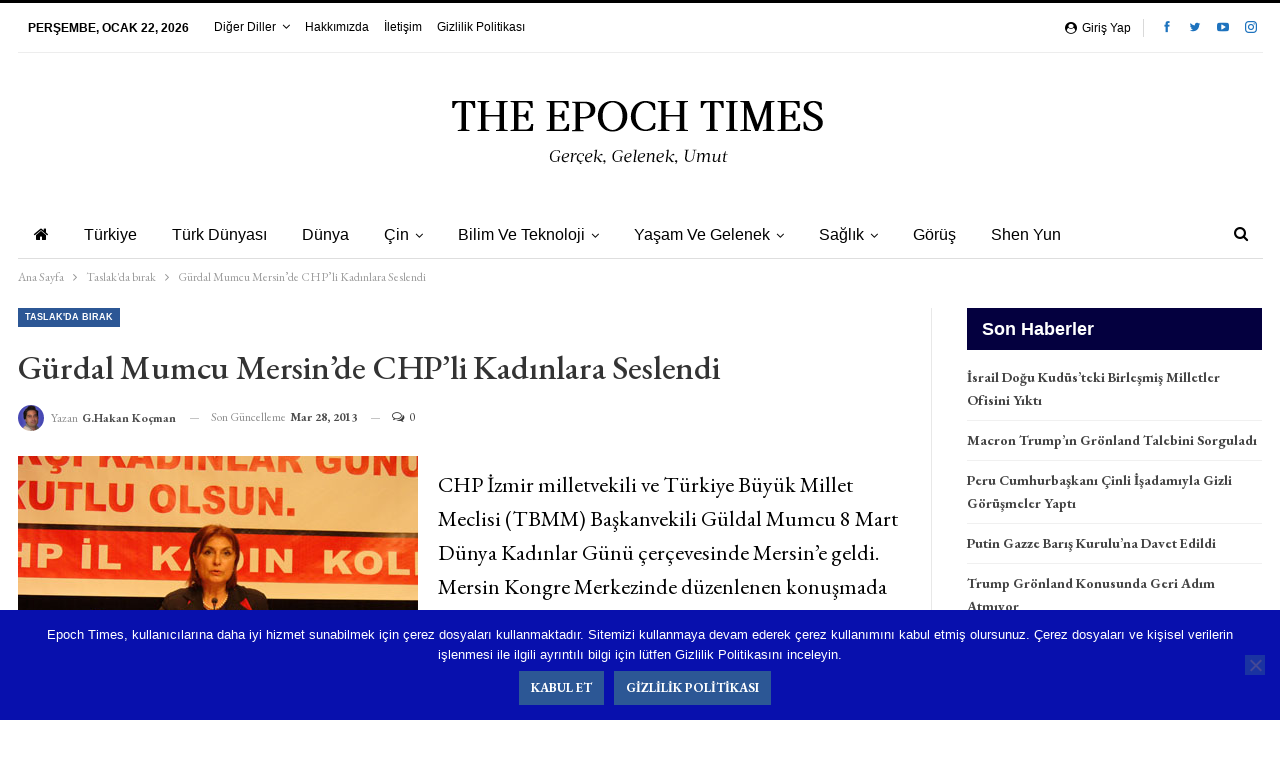

--- FILE ---
content_type: text/html; charset=UTF-8
request_url: https://epochtimestr.com/index.php/gurdal-mumcu-mersinde-chpli-kadinlara-seslendi
body_size: 18991
content:
	<!DOCTYPE html>
		<!--[if IE 8]>
	<html class="ie ie8" lang="tr"> <![endif]-->
	<!--[if IE 9]>
	<html class="ie ie9" lang="tr"> <![endif]-->
	<!--[if gt IE 9]><!-->
<html lang="tr"> <!--<![endif]-->
	<head>
				<meta charset="UTF-8">
		<meta http-equiv="X-UA-Compatible" content="IE=edge">
		<meta name="viewport" content="width=device-width, initial-scale=1.0">
		<link rel="pingback" href="https://epochtimestr.com/xmlrpc.php"/>

		<meta name='robots' content='index, follow, max-image-preview:large, max-snippet:-1, max-video-preview:-1' />

	<!-- This site is optimized with the Yoast SEO plugin v23.0 - https://yoast.com/wordpress/plugins/seo/ -->
	<title>Gürdal Mumcu Mersin&#039;de CHP&#039;li Kadınlara Seslendi  - The Epoch Times TR</title>
	<link rel="canonical" href="https://epochtimestr.com/index.php/gurdal-mumcu-mersinde-chpli-kadinlara-seslendi" />
	<meta property="og:locale" content="tr_TR" />
	<meta property="og:type" content="article" />
	<meta property="og:title" content="Gürdal Mumcu Mersin&#039;de CHP&#039;li Kadınlara Seslendi  - The Epoch Times TR" />
	<meta property="og:description" content="CHP İzmir milletvekili ve Türkiye Büyük Millet Meclisi (TBMM) Başkanvekili Güldal Mumcu 8 Mart Dünya Kadınlar Günü çerçevesinde Mersin&#8217;e geldi. Mersin Kongre Merkezinde düzenlenen konuşmada önce Mersin CHP Kadın Kolları başkanı Ülker Bulut ardından Mersin CHP il başkanı Yılmaz Şanlı konuştu. Ardından Gürdal Mumcu sahneye gelerek CHP&#8217;li kadınlara seslendi. Konuşmasında kadınlara karşı uygulanan şiddet ve [&hellip;]" />
	<meta property="og:url" content="https://epochtimestr.com/index.php/gurdal-mumcu-mersinde-chpli-kadinlara-seslendi" />
	<meta property="og:site_name" content="The Epoch Times TR" />
	<meta property="article:publisher" content="https://www.facebook.com/theepochtimestr" />
	<meta property="article:published_time" content="2011-03-08T19:20:37+00:00" />
	<meta property="article:modified_time" content="2013-03-28T16:32:07+00:00" />
	<meta property="og:image" content="http://www.epochtimestr.com/wp-content/uploads/2011y/Gürdal-Mumcu.jpg" />
	<meta name="author" content="G.Hakan Koçman" />
	<meta name="twitter:card" content="summary_large_image" />
	<meta name="twitter:creator" content="@TheEpochTimesTR" />
	<meta name="twitter:site" content="@TheEpochTimesTR" />
	<meta name="twitter:label1" content="Yazan:" />
	<meta name="twitter:data1" content="G.Hakan Koçman" />
	<meta name="twitter:label2" content="Tahmini okuma süresi" />
	<meta name="twitter:data2" content="1 dakika" />
	<script type="application/ld+json" class="yoast-schema-graph">{"@context":"https://schema.org","@graph":[{"@type":"Article","@id":"https://epochtimestr.com/index.php/gurdal-mumcu-mersinde-chpli-kadinlara-seslendi#article","isPartOf":{"@id":"https://epochtimestr.com/index.php/gurdal-mumcu-mersinde-chpli-kadinlara-seslendi"},"author":{"name":"G.Hakan Koçman","@id":"https://epochtimestr.com/#/schema/person/b5509977c9a6cd729a3e74d9743d035b"},"headline":"Gürdal Mumcu Mersin&#8217;de CHP&#8217;li Kadınlara Seslendi","datePublished":"2011-03-08T19:20:37+00:00","dateModified":"2013-03-28T16:32:07+00:00","mainEntityOfPage":{"@id":"https://epochtimestr.com/index.php/gurdal-mumcu-mersinde-chpli-kadinlara-seslendi"},"wordCount":176,"commentCount":0,"publisher":{"@id":"https://epochtimestr.com/#organization"},"keywords":["Dünya kadınlar günü","Gürdal Mumcu","kadın","kadın hakları","Kadın ve Şiddet"],"articleSection":["Taslak'da bırak"],"inLanguage":"tr","potentialAction":[{"@type":"CommentAction","name":"Comment","target":["https://epochtimestr.com/index.php/gurdal-mumcu-mersinde-chpli-kadinlara-seslendi#respond"]}]},{"@type":"WebPage","@id":"https://epochtimestr.com/index.php/gurdal-mumcu-mersinde-chpli-kadinlara-seslendi","url":"https://epochtimestr.com/index.php/gurdal-mumcu-mersinde-chpli-kadinlara-seslendi","name":"Gürdal Mumcu Mersin'de CHP'li Kadınlara Seslendi - The Epoch Times TR","isPartOf":{"@id":"https://epochtimestr.com/#website"},"datePublished":"2011-03-08T19:20:37+00:00","dateModified":"2013-03-28T16:32:07+00:00","inLanguage":"tr","potentialAction":[{"@type":"ReadAction","target":["https://epochtimestr.com/index.php/gurdal-mumcu-mersinde-chpli-kadinlara-seslendi"]}]},{"@type":"WebSite","@id":"https://epochtimestr.com/#website","url":"https://epochtimestr.com/","name":"The Epoch Times TR","description":"Değişen Dünyamıza Taze Bir Bakış","publisher":{"@id":"https://epochtimestr.com/#organization"},"potentialAction":[{"@type":"SearchAction","target":{"@type":"EntryPoint","urlTemplate":"https://epochtimestr.com/?s={search_term_string}"},"query-input":"required name=search_term_string"}],"inLanguage":"tr"},{"@type":"Organization","@id":"https://epochtimestr.com/#organization","name":"The EpochTimes Türkiye","url":"https://epochtimestr.com/","logo":{"@type":"ImageObject","inLanguage":"tr","@id":"https://epochtimestr.com/#/schema/logo/image/","url":"https://epochtimestr.com/wp-content/uploads/2011y/ET-Logo-YG.jpg","contentUrl":"https://epochtimestr.com/wp-content/uploads/2011y/ET-Logo-YG.jpg","width":346,"height":29,"caption":"The EpochTimes Türkiye"},"image":{"@id":"https://epochtimestr.com/#/schema/logo/image/"},"sameAs":["https://www.facebook.com/theepochtimestr","https://x.com/TheEpochTimesTR","https://www.instagram.com/epochtimestr"]},{"@type":"Person","@id":"https://epochtimestr.com/#/schema/person/b5509977c9a6cd729a3e74d9743d035b","name":"G.Hakan Koçman","image":{"@type":"ImageObject","inLanguage":"tr","@id":"https://epochtimestr.com/#/schema/person/image/","url":"https://secure.gravatar.com/avatar/e4eafee1ab5d1f4015c3930376b22ca8?s=96&d=mm&r=g","contentUrl":"https://secure.gravatar.com/avatar/e4eafee1ab5d1f4015c3930376b22ca8?s=96&d=mm&r=g","caption":"G.Hakan Koçman"},"url":"https://epochtimestr.com/index.php/author/hakan"}]}</script>
	<!-- / Yoast SEO plugin. -->


<link rel='dns-prefetch' href='//www.googletagmanager.com' />
<link rel='dns-prefetch' href='//fonts.googleapis.com' />
<link rel='dns-prefetch' href='//pagead2.googlesyndication.com' />
<link rel="alternate" type="application/rss+xml" title="The Epoch Times TR &raquo; akışı" href="https://epochtimestr.com/index.php/feed" />
<link rel="alternate" type="application/rss+xml" title="The Epoch Times TR &raquo; yorum akışı" href="https://epochtimestr.com/index.php/comments/feed" />
<link rel="alternate" type="application/rss+xml" title="The Epoch Times TR &raquo; Gürdal Mumcu Mersin&#8217;de CHP&#8217;li Kadınlara Seslendi yorum akışı" href="https://epochtimestr.com/index.php/gurdal-mumcu-mersinde-chpli-kadinlara-seslendi/feed" />
<script type="text/javascript">
/* <![CDATA[ */
window._wpemojiSettings = {"baseUrl":"https:\/\/s.w.org\/images\/core\/emoji\/15.0.3\/72x72\/","ext":".png","svgUrl":"https:\/\/s.w.org\/images\/core\/emoji\/15.0.3\/svg\/","svgExt":".svg","source":{"concatemoji":"https:\/\/epochtimestr.com\/wp-includes\/js\/wp-emoji-release.min.js?ver=6.5.7"}};
/*! This file is auto-generated */
!function(i,n){var o,s,e;function c(e){try{var t={supportTests:e,timestamp:(new Date).valueOf()};sessionStorage.setItem(o,JSON.stringify(t))}catch(e){}}function p(e,t,n){e.clearRect(0,0,e.canvas.width,e.canvas.height),e.fillText(t,0,0);var t=new Uint32Array(e.getImageData(0,0,e.canvas.width,e.canvas.height).data),r=(e.clearRect(0,0,e.canvas.width,e.canvas.height),e.fillText(n,0,0),new Uint32Array(e.getImageData(0,0,e.canvas.width,e.canvas.height).data));return t.every(function(e,t){return e===r[t]})}function u(e,t,n){switch(t){case"flag":return n(e,"\ud83c\udff3\ufe0f\u200d\u26a7\ufe0f","\ud83c\udff3\ufe0f\u200b\u26a7\ufe0f")?!1:!n(e,"\ud83c\uddfa\ud83c\uddf3","\ud83c\uddfa\u200b\ud83c\uddf3")&&!n(e,"\ud83c\udff4\udb40\udc67\udb40\udc62\udb40\udc65\udb40\udc6e\udb40\udc67\udb40\udc7f","\ud83c\udff4\u200b\udb40\udc67\u200b\udb40\udc62\u200b\udb40\udc65\u200b\udb40\udc6e\u200b\udb40\udc67\u200b\udb40\udc7f");case"emoji":return!n(e,"\ud83d\udc26\u200d\u2b1b","\ud83d\udc26\u200b\u2b1b")}return!1}function f(e,t,n){var r="undefined"!=typeof WorkerGlobalScope&&self instanceof WorkerGlobalScope?new OffscreenCanvas(300,150):i.createElement("canvas"),a=r.getContext("2d",{willReadFrequently:!0}),o=(a.textBaseline="top",a.font="600 32px Arial",{});return e.forEach(function(e){o[e]=t(a,e,n)}),o}function t(e){var t=i.createElement("script");t.src=e,t.defer=!0,i.head.appendChild(t)}"undefined"!=typeof Promise&&(o="wpEmojiSettingsSupports",s=["flag","emoji"],n.supports={everything:!0,everythingExceptFlag:!0},e=new Promise(function(e){i.addEventListener("DOMContentLoaded",e,{once:!0})}),new Promise(function(t){var n=function(){try{var e=JSON.parse(sessionStorage.getItem(o));if("object"==typeof e&&"number"==typeof e.timestamp&&(new Date).valueOf()<e.timestamp+604800&&"object"==typeof e.supportTests)return e.supportTests}catch(e){}return null}();if(!n){if("undefined"!=typeof Worker&&"undefined"!=typeof OffscreenCanvas&&"undefined"!=typeof URL&&URL.createObjectURL&&"undefined"!=typeof Blob)try{var e="postMessage("+f.toString()+"("+[JSON.stringify(s),u.toString(),p.toString()].join(",")+"));",r=new Blob([e],{type:"text/javascript"}),a=new Worker(URL.createObjectURL(r),{name:"wpTestEmojiSupports"});return void(a.onmessage=function(e){c(n=e.data),a.terminate(),t(n)})}catch(e){}c(n=f(s,u,p))}t(n)}).then(function(e){for(var t in e)n.supports[t]=e[t],n.supports.everything=n.supports.everything&&n.supports[t],"flag"!==t&&(n.supports.everythingExceptFlag=n.supports.everythingExceptFlag&&n.supports[t]);n.supports.everythingExceptFlag=n.supports.everythingExceptFlag&&!n.supports.flag,n.DOMReady=!1,n.readyCallback=function(){n.DOMReady=!0}}).then(function(){return e}).then(function(){var e;n.supports.everything||(n.readyCallback(),(e=n.source||{}).concatemoji?t(e.concatemoji):e.wpemoji&&e.twemoji&&(t(e.twemoji),t(e.wpemoji)))}))}((window,document),window._wpemojiSettings);
/* ]]> */
</script>
<style id='wp-emoji-styles-inline-css' type='text/css'>

	img.wp-smiley, img.emoji {
		display: inline !important;
		border: none !important;
		box-shadow: none !important;
		height: 1em !important;
		width: 1em !important;
		margin: 0 0.07em !important;
		vertical-align: -0.1em !important;
		background: none !important;
		padding: 0 !important;
	}
</style>
<link rel='stylesheet' id='wp-block-library-css' href='https://epochtimestr.com/wp-includes/css/dist/block-library/style.min.css?ver=6.5.7' type='text/css' media='all' />
<style id='classic-theme-styles-inline-css' type='text/css'>
/*! This file is auto-generated */
.wp-block-button__link{color:#fff;background-color:#32373c;border-radius:9999px;box-shadow:none;text-decoration:none;padding:calc(.667em + 2px) calc(1.333em + 2px);font-size:1.125em}.wp-block-file__button{background:#32373c;color:#fff;text-decoration:none}
</style>
<style id='global-styles-inline-css' type='text/css'>
body{--wp--preset--color--black: #000000;--wp--preset--color--cyan-bluish-gray: #abb8c3;--wp--preset--color--white: #ffffff;--wp--preset--color--pale-pink: #f78da7;--wp--preset--color--vivid-red: #cf2e2e;--wp--preset--color--luminous-vivid-orange: #ff6900;--wp--preset--color--luminous-vivid-amber: #fcb900;--wp--preset--color--light-green-cyan: #7bdcb5;--wp--preset--color--vivid-green-cyan: #00d084;--wp--preset--color--pale-cyan-blue: #8ed1fc;--wp--preset--color--vivid-cyan-blue: #0693e3;--wp--preset--color--vivid-purple: #9b51e0;--wp--preset--gradient--vivid-cyan-blue-to-vivid-purple: linear-gradient(135deg,rgba(6,147,227,1) 0%,rgb(155,81,224) 100%);--wp--preset--gradient--light-green-cyan-to-vivid-green-cyan: linear-gradient(135deg,rgb(122,220,180) 0%,rgb(0,208,130) 100%);--wp--preset--gradient--luminous-vivid-amber-to-luminous-vivid-orange: linear-gradient(135deg,rgba(252,185,0,1) 0%,rgba(255,105,0,1) 100%);--wp--preset--gradient--luminous-vivid-orange-to-vivid-red: linear-gradient(135deg,rgba(255,105,0,1) 0%,rgb(207,46,46) 100%);--wp--preset--gradient--very-light-gray-to-cyan-bluish-gray: linear-gradient(135deg,rgb(238,238,238) 0%,rgb(169,184,195) 100%);--wp--preset--gradient--cool-to-warm-spectrum: linear-gradient(135deg,rgb(74,234,220) 0%,rgb(151,120,209) 20%,rgb(207,42,186) 40%,rgb(238,44,130) 60%,rgb(251,105,98) 80%,rgb(254,248,76) 100%);--wp--preset--gradient--blush-light-purple: linear-gradient(135deg,rgb(255,206,236) 0%,rgb(152,150,240) 100%);--wp--preset--gradient--blush-bordeaux: linear-gradient(135deg,rgb(254,205,165) 0%,rgb(254,45,45) 50%,rgb(107,0,62) 100%);--wp--preset--gradient--luminous-dusk: linear-gradient(135deg,rgb(255,203,112) 0%,rgb(199,81,192) 50%,rgb(65,88,208) 100%);--wp--preset--gradient--pale-ocean: linear-gradient(135deg,rgb(255,245,203) 0%,rgb(182,227,212) 50%,rgb(51,167,181) 100%);--wp--preset--gradient--electric-grass: linear-gradient(135deg,rgb(202,248,128) 0%,rgb(113,206,126) 100%);--wp--preset--gradient--midnight: linear-gradient(135deg,rgb(2,3,129) 0%,rgb(40,116,252) 100%);--wp--preset--font-size--small: 13px;--wp--preset--font-size--medium: 20px;--wp--preset--font-size--large: 36px;--wp--preset--font-size--x-large: 42px;--wp--preset--spacing--20: 0.44rem;--wp--preset--spacing--30: 0.67rem;--wp--preset--spacing--40: 1rem;--wp--preset--spacing--50: 1.5rem;--wp--preset--spacing--60: 2.25rem;--wp--preset--spacing--70: 3.38rem;--wp--preset--spacing--80: 5.06rem;--wp--preset--shadow--natural: 6px 6px 9px rgba(0, 0, 0, 0.2);--wp--preset--shadow--deep: 12px 12px 50px rgba(0, 0, 0, 0.4);--wp--preset--shadow--sharp: 6px 6px 0px rgba(0, 0, 0, 0.2);--wp--preset--shadow--outlined: 6px 6px 0px -3px rgba(255, 255, 255, 1), 6px 6px rgba(0, 0, 0, 1);--wp--preset--shadow--crisp: 6px 6px 0px rgba(0, 0, 0, 1);}:where(.is-layout-flex){gap: 0.5em;}:where(.is-layout-grid){gap: 0.5em;}body .is-layout-flex{display: flex;}body .is-layout-flex{flex-wrap: wrap;align-items: center;}body .is-layout-flex > *{margin: 0;}body .is-layout-grid{display: grid;}body .is-layout-grid > *{margin: 0;}:where(.wp-block-columns.is-layout-flex){gap: 2em;}:where(.wp-block-columns.is-layout-grid){gap: 2em;}:where(.wp-block-post-template.is-layout-flex){gap: 1.25em;}:where(.wp-block-post-template.is-layout-grid){gap: 1.25em;}.has-black-color{color: var(--wp--preset--color--black) !important;}.has-cyan-bluish-gray-color{color: var(--wp--preset--color--cyan-bluish-gray) !important;}.has-white-color{color: var(--wp--preset--color--white) !important;}.has-pale-pink-color{color: var(--wp--preset--color--pale-pink) !important;}.has-vivid-red-color{color: var(--wp--preset--color--vivid-red) !important;}.has-luminous-vivid-orange-color{color: var(--wp--preset--color--luminous-vivid-orange) !important;}.has-luminous-vivid-amber-color{color: var(--wp--preset--color--luminous-vivid-amber) !important;}.has-light-green-cyan-color{color: var(--wp--preset--color--light-green-cyan) !important;}.has-vivid-green-cyan-color{color: var(--wp--preset--color--vivid-green-cyan) !important;}.has-pale-cyan-blue-color{color: var(--wp--preset--color--pale-cyan-blue) !important;}.has-vivid-cyan-blue-color{color: var(--wp--preset--color--vivid-cyan-blue) !important;}.has-vivid-purple-color{color: var(--wp--preset--color--vivid-purple) !important;}.has-black-background-color{background-color: var(--wp--preset--color--black) !important;}.has-cyan-bluish-gray-background-color{background-color: var(--wp--preset--color--cyan-bluish-gray) !important;}.has-white-background-color{background-color: var(--wp--preset--color--white) !important;}.has-pale-pink-background-color{background-color: var(--wp--preset--color--pale-pink) !important;}.has-vivid-red-background-color{background-color: var(--wp--preset--color--vivid-red) !important;}.has-luminous-vivid-orange-background-color{background-color: var(--wp--preset--color--luminous-vivid-orange) !important;}.has-luminous-vivid-amber-background-color{background-color: var(--wp--preset--color--luminous-vivid-amber) !important;}.has-light-green-cyan-background-color{background-color: var(--wp--preset--color--light-green-cyan) !important;}.has-vivid-green-cyan-background-color{background-color: var(--wp--preset--color--vivid-green-cyan) !important;}.has-pale-cyan-blue-background-color{background-color: var(--wp--preset--color--pale-cyan-blue) !important;}.has-vivid-cyan-blue-background-color{background-color: var(--wp--preset--color--vivid-cyan-blue) !important;}.has-vivid-purple-background-color{background-color: var(--wp--preset--color--vivid-purple) !important;}.has-black-border-color{border-color: var(--wp--preset--color--black) !important;}.has-cyan-bluish-gray-border-color{border-color: var(--wp--preset--color--cyan-bluish-gray) !important;}.has-white-border-color{border-color: var(--wp--preset--color--white) !important;}.has-pale-pink-border-color{border-color: var(--wp--preset--color--pale-pink) !important;}.has-vivid-red-border-color{border-color: var(--wp--preset--color--vivid-red) !important;}.has-luminous-vivid-orange-border-color{border-color: var(--wp--preset--color--luminous-vivid-orange) !important;}.has-luminous-vivid-amber-border-color{border-color: var(--wp--preset--color--luminous-vivid-amber) !important;}.has-light-green-cyan-border-color{border-color: var(--wp--preset--color--light-green-cyan) !important;}.has-vivid-green-cyan-border-color{border-color: var(--wp--preset--color--vivid-green-cyan) !important;}.has-pale-cyan-blue-border-color{border-color: var(--wp--preset--color--pale-cyan-blue) !important;}.has-vivid-cyan-blue-border-color{border-color: var(--wp--preset--color--vivid-cyan-blue) !important;}.has-vivid-purple-border-color{border-color: var(--wp--preset--color--vivid-purple) !important;}.has-vivid-cyan-blue-to-vivid-purple-gradient-background{background: var(--wp--preset--gradient--vivid-cyan-blue-to-vivid-purple) !important;}.has-light-green-cyan-to-vivid-green-cyan-gradient-background{background: var(--wp--preset--gradient--light-green-cyan-to-vivid-green-cyan) !important;}.has-luminous-vivid-amber-to-luminous-vivid-orange-gradient-background{background: var(--wp--preset--gradient--luminous-vivid-amber-to-luminous-vivid-orange) !important;}.has-luminous-vivid-orange-to-vivid-red-gradient-background{background: var(--wp--preset--gradient--luminous-vivid-orange-to-vivid-red) !important;}.has-very-light-gray-to-cyan-bluish-gray-gradient-background{background: var(--wp--preset--gradient--very-light-gray-to-cyan-bluish-gray) !important;}.has-cool-to-warm-spectrum-gradient-background{background: var(--wp--preset--gradient--cool-to-warm-spectrum) !important;}.has-blush-light-purple-gradient-background{background: var(--wp--preset--gradient--blush-light-purple) !important;}.has-blush-bordeaux-gradient-background{background: var(--wp--preset--gradient--blush-bordeaux) !important;}.has-luminous-dusk-gradient-background{background: var(--wp--preset--gradient--luminous-dusk) !important;}.has-pale-ocean-gradient-background{background: var(--wp--preset--gradient--pale-ocean) !important;}.has-electric-grass-gradient-background{background: var(--wp--preset--gradient--electric-grass) !important;}.has-midnight-gradient-background{background: var(--wp--preset--gradient--midnight) !important;}.has-small-font-size{font-size: var(--wp--preset--font-size--small) !important;}.has-medium-font-size{font-size: var(--wp--preset--font-size--medium) !important;}.has-large-font-size{font-size: var(--wp--preset--font-size--large) !important;}.has-x-large-font-size{font-size: var(--wp--preset--font-size--x-large) !important;}
.wp-block-navigation a:where(:not(.wp-element-button)){color: inherit;}
:where(.wp-block-post-template.is-layout-flex){gap: 1.25em;}:where(.wp-block-post-template.is-layout-grid){gap: 1.25em;}
:where(.wp-block-columns.is-layout-flex){gap: 2em;}:where(.wp-block-columns.is-layout-grid){gap: 2em;}
.wp-block-pullquote{font-size: 1.5em;line-height: 1.6;}
</style>
<link rel='stylesheet' id='bbp-default-css' href='https://epochtimestr.com/wp-content/themes/publisher/css/bbpress.min.css?ver=2.6.14' type='text/css' media='all' />
<link rel='stylesheet' id='contact-form-7-css' href='https://epochtimestr.com/wp-content/plugins/contact-form-7/includes/css/styles.css?ver=5.7.6' type='text/css' media='all' />
<link rel='stylesheet' id='cookie-notice-front-css' href='https://epochtimestr.com/wp-content/plugins/cookie-notice/css/front.min.css?ver=2.5.10' type='text/css' media='all' />
<link rel='stylesheet' id='better-framework-main-fonts-css' href='https://fonts.googleapis.com/css?family=EB+Garamond:400,700,500,600italic,600&#038;display=swap' type='text/css' media='all' />
<script type="text/javascript" src="https://epochtimestr.com/wp-includes/js/jquery/jquery.min.js?ver=3.7.1" id="jquery-core-js"></script>
<script type="text/javascript" src="https://epochtimestr.com/wp-includes/js/jquery/jquery-migrate.min.js?ver=3.4.1" id="jquery-migrate-js"></script>
<!--[if lt IE 9]>
<script type="text/javascript" src="https://epochtimestr.com/wp-content/themes/publisher/includes/libs/better-framework/assets/js/html5shiv.min.js?ver=3.15.0" id="bf-html5shiv-js"></script>
<![endif]-->
<!--[if lt IE 9]>
<script type="text/javascript" src="https://epochtimestr.com/wp-content/themes/publisher/includes/libs/better-framework/assets/js/respond.min.js?ver=3.15.0" id="bf-respond-js"></script>
<![endif]-->

<!-- Site Kit tarafından eklenen Google etiketi (gtag.js) snippet&#039;i -->
<!-- Google Analytics snippet added by Site Kit -->
<script type="text/javascript" src="https://www.googletagmanager.com/gtag/js?id=G-QVYDHF9KSK" id="google_gtagjs-js" async></script>
<script type="text/javascript" id="google_gtagjs-js-after">
/* <![CDATA[ */
window.dataLayer = window.dataLayer || [];function gtag(){dataLayer.push(arguments);}
gtag("set","linker",{"domains":["epochtimestr.com"]});
gtag("js", new Date());
gtag("set", "developer_id.dZTNiMT", true);
gtag("config", "G-QVYDHF9KSK", {"googlesitekit_post_type":"post"});
/* ]]> */
</script>
<link rel="https://api.w.org/" href="https://epochtimestr.com/index.php/wp-json/" /><link rel="alternate" type="application/json" href="https://epochtimestr.com/index.php/wp-json/wp/v2/posts/31144" /><link rel="EditURI" type="application/rsd+xml" title="RSD" href="https://epochtimestr.com/xmlrpc.php?rsd" />
<meta name="generator" content="WordPress 6.5.7" />
<link rel='shortlink' href='https://epochtimestr.com/?p=31144' />
<link rel="alternate" type="application/json+oembed" href="https://epochtimestr.com/index.php/wp-json/oembed/1.0/embed?url=https%3A%2F%2Fepochtimestr.com%2Findex.php%2Fgurdal-mumcu-mersinde-chpli-kadinlara-seslendi" />
<link rel="alternate" type="text/xml+oembed" href="https://epochtimestr.com/index.php/wp-json/oembed/1.0/embed?url=https%3A%2F%2Fepochtimestr.com%2Findex.php%2Fgurdal-mumcu-mersinde-chpli-kadinlara-seslendi&#038;format=xml" />
<meta name="generator" content="Site Kit by Google 1.170.0" /><!-- Global site tag (gtag.js) - Google Analytics -->
<script async src="https://www.googletagmanager.com/gtag/js?id=UA-128548034-1"></script>
<script>
  window.dataLayer = window.dataLayer || [];
  function gtag(){dataLayer.push(arguments);}
  gtag('js', new Date());

  gtag('config', 'UA-128548034-1');
</script>
<!-- Site Kit tarafından eklenen Google AdSense meta etiketleri -->
<meta name="google-adsense-platform-account" content="ca-host-pub-2644536267352236">
<meta name="google-adsense-platform-domain" content="sitekit.withgoogle.com">
<!-- Site Kit tarafından eklenen Google AdSense meta etiketlerine son verin -->
<meta name="generator" content="Powered by WPBakery Page Builder - drag and drop page builder for WordPress."/>
<script type="application/ld+json">{
    "@context": "http://schema.org/",
    "@type": "Organization",
    "@id": "#organization",
    "logo": {
        "@type": "ImageObject",
        "url": "https://epochtimestr.com/wp-content/uploads/2011y/ET-Logo-son.png"
    },
    "url": "https://epochtimestr.com/",
    "name": "The Epoch Times TR",
    "description": "De\u011fi\u015fen D\u00fcnyam\u0131za Taze Bir Bak\u0131\u015f"
}</script>
<script type="application/ld+json">{
    "@context": "http://schema.org/",
    "@type": "WebSite",
    "name": "The Epoch Times TR",
    "alternateName": "De\u011fi\u015fen D\u00fcnyam\u0131za Taze Bir Bak\u0131\u015f",
    "url": "https://epochtimestr.com/"
}</script>
<script type="application/ld+json">{
    "@context": "http://schema.org/",
    "@type": "BlogPosting",
    "headline": "G\u00fcrdal Mumcu Mersin'de CHP'li Kad\u0131nlara Seslendi ",
    "description": "CHP \u0130zmir milletvekili ve T\u00fcrkiye B\u00fcy\u00fck Millet Meclisi (TBMM) Ba\u015fkanvekili G\u00fcldal Mumcu 8 Mart D\u00fcnya Kad\u0131nlar G\u00fcn\u00fc \u00e7er\u00e7evesinde Mersin'e geldi. Mersin Kongre Merkezinde d\u00fczenlenen konu\u015fmada \u00f6nce Mersin CHP Kad\u0131n Kollar\u0131 ba\u015fkan\u0131 \u00dclker Bulut ard\u0131ndan M",
    "datePublished": "2011-03-08",
    "dateModified": "2013-03-28",
    "author": {
        "@type": "Person",
        "@id": "#person-GHakanKoman",
        "name": "G.Hakan Ko\u00e7man"
    },
    "interactionStatistic": [
        {
            "@type": "InteractionCounter",
            "interactionType": "http://schema.org/CommentAction",
            "userInteractionCount": "0"
        }
    ],
    "publisher": {
        "@id": "#organization"
    },
    "mainEntityOfPage": "https://epochtimestr.com/index.php/gurdal-mumcu-mersinde-chpli-kadinlara-seslendi"
}</script>

<!-- Google AdSense snippet added by Site Kit -->
<script type="text/javascript" async="async" src="https://pagead2.googlesyndication.com/pagead/js/adsbygoogle.js?client=ca-pub-3488739950980608&amp;host=ca-host-pub-2644536267352236" crossorigin="anonymous"></script>

<!-- End Google AdSense snippet added by Site Kit -->
<link rel='stylesheet' id='bf-minifed-css-1' href='https://epochtimestr.com/wp-content/bs-booster-cache/4373ffb9657e197dfcbf96298c87c574.css' type='text/css' media='all' />
<link rel='stylesheet' id='7.11.0-1768999011' href='https://epochtimestr.com/wp-content/bs-booster-cache/1e522b5d94c94579b5e6c8b5586c9ad1.css' type='text/css' media='all' />
<link rel="icon" href="https://epochtimestr.com/wp-content/uploads/2011y/ETmini.jpg" sizes="32x32" />
<link rel="icon" href="https://epochtimestr.com/wp-content/uploads/2011y/ETmini.jpg" sizes="192x192" />
<link rel="apple-touch-icon" href="https://epochtimestr.com/wp-content/uploads/2011y/ETmini.jpg" />
<meta name="msapplication-TileImage" content="https://epochtimestr.com/wp-content/uploads/2011y/ETmini.jpg" />
<noscript><style> .wpb_animate_when_almost_visible { opacity: 1; }</style></noscript>	</head>

<body class="post-template-default single single-post postid-31144 single-format-standard cookies-not-set bs-theme bs-publisher bs-publisher-newspaper-daily active-light-box active-top-line ltr close-rh page-layout-2-col page-layout-2-col-right boxed active-sticky-sidebar main-menu-boxed single-prim-cat-60 single-cat-60  wpb-js-composer js-comp-ver-6.7.0 vc_responsive bs-ll-d" dir="ltr">

<script type="text/javascript" id="bbp-swap-no-js-body-class">
	document.body.className = document.body.className.replace( 'bbp-no-js', 'bbp-js' );
</script>

		<div class="main-wrap content-main-wrap">
			<header id="header" class="site-header header-style-1 boxed" itemscope="itemscope" itemtype="https://schema.org/WPHeader">
		<section class="topbar topbar-style-1 hidden-xs hidden-xs">
	<div class="content-wrap">
		<div class="container">
			<div class="topbar-inner clearfix">

									<div class="section-links">
								<div  class="  better-studio-shortcode bsc-clearfix better-social-counter style-button not-colored in-4-col">
						<ul class="social-list bsc-clearfix"><li class="social-item facebook"><a href = "https://www.facebook.com/theepochtimestr" target = "_blank" > <i class="item-icon bsfi-facebook" ></i><span class="item-title" > Likes </span> </a> </li> <li class="social-item twitter"><a href = "https://twitter.com/theepochtimestr" target = "_blank" > <i class="item-icon bsfi-twitter" ></i><span class="item-title" > Followers </span> </a> </li> <li class="social-item youtube"><a href = "https://youtube.com/channel/UCBPDd9cwg9r52VJvaA6VDJA" target = "_blank" > <i class="item-icon bsfi-youtube" ></i><span class="item-title" > Subscribers </span> </a> </li> <li class="social-item instagram"><a href = "https://instagram.com/epochtimestr" target = "_blank" > <i class="item-icon bsfi-instagram" ></i><span class="item-title" > Followers </span> </a> </li> 			</ul>
		</div>
									<a class="topbar-sign-in behind-social"
							   data-toggle="modal" data-target="#bsLoginModal">
								<i class="fa fa-user-circle"></i> Giriş yap							</a>

							<div class="modal sign-in-modal fade" id="bsLoginModal" tabindex="-1" role="dialog"
							     style="display: none">
								<div class="modal-dialog" role="document">
									<div class="modal-content">
											<span class="close-modal" data-dismiss="modal" aria-label="Close"><i
														class="fa fa-close"></i></span>
										<div class="modal-body">
											<div id="form_20313_" class="bs-shortcode bs-login-shortcode ">
		<div class="bs-login bs-type-login"  style="display:none">

					<div class="bs-login-panel bs-login-sign-panel bs-current-login-panel">
								<form name="loginform"
				      action="https://epochtimestr.com/wp-login.php" method="post">

					
					<div class="login-header">
						<span class="login-icon fa fa-user-circle main-color"></span>
						<p>Merhaba</p>
					</div>
					
					<div class="login-field login-username">
						<input type="text" name="log" id="form_20313_user_login" class="input"
						       value="" size="20"
						       placeholder="Kullanıcı adı veya E-posta..." required/>
					</div>

					<div class="login-field login-password">
						<input type="password" name="pwd" id="form_20313_user_pass"
						       class="input"
						       value="" size="20" placeholder="Şifre..."
						       required/>
					</div>

					
					<div class="login-field">
						<a href="https://epochtimestr.com/wp-login.php?action=lostpassword&redirect_to=https%3A%2F%2Fepochtimestr.com%2Findex.php%2Fgurdal-mumcu-mersinde-chpli-kadinlara-seslendi"
						   class="go-reset-panel">Şifremi Unutttum!</a>

													<span class="login-remember">
							<input class="remember-checkbox" name="rememberme" type="checkbox"
							       id="form_20313_rememberme"
							       value="forever"  />
							<label class="remember-label">Beni Hatırla</label>
						</span>
											</div>

					
					<div class="login-field login-submit">
						<input type="submit" name="wp-submit"
						       class="button-primary login-btn"
						       value="Oturum Aç"/>
						<input type="hidden" name="redirect_to" value="https://epochtimestr.com/index.php/gurdal-mumcu-mersinde-chpli-kadinlara-seslendi"/>
					</div>

					<input type="hidden" name="members_redirect_to" value="1" />				</form>
			</div>

			<div class="bs-login-panel bs-login-reset-panel">

				<span class="go-login-panel"><i
							class="fa fa-angle-left"></i> Giriş yap</span>

				<div class="bs-login-reset-panel-inner">
					<div class="login-header">
						<span class="login-icon fa fa-support"></span>
						<p>Şifreni Kurtar</p>
						<p>Şifreniz e-postanıza gönderilcektir.</p>
					</div>
										<form name="lostpasswordform" id="form_20313_lostpasswordform"
					      action="https://epochtimestr.com/wp-login.php?action=lostpassword"
					      method="post">

						<div class="login-field reset-username">
							<input type="text" name="user_login" class="input" value=""
							       placeholder="Kullanıcı adı veya E-posta..."
							       required/>
						</div>

						
						<div class="login-field reset-submit">

							<input type="hidden" name="redirect_to" value=""/>
							<input type="submit" name="wp-submit" class="login-btn"
							       value="Şifremi Gönder"/>

						</div>
					</form>
				</div>
			</div>
			</div>
	</div>
										</div>
									</div>
								</div>
							</div>
												</div>
				
				<div class="section-menu">
						<div id="menu-top" class="menu top-menu-wrapper" role="navigation" itemscope="itemscope" itemtype="https://schema.org/SiteNavigationElement">
		<nav class="top-menu-container">

			<ul id="top-navigation" class="top-menu menu clearfix bsm-pure">
									<li id="topbar-date" class="menu-item menu-item-date">
					<span
						class="topbar-date">Perşembe, Ocak 22, 2026</span>
					</li>
					<li id="menu-item-65471" class="menu-item menu-item-type-custom menu-item-object-custom menu-item-has-children better-anim-none menu-item-65471"><a>Diğer Diller</a>
<ul class="sub-menu">
	<li id="menu-item-140342" class="menu-item menu-item-type-custom menu-item-object-custom better-anim-fade menu-item-140342"><a href="http://www.theepochtimes.com/">English</a></li>
	<li id="menu-item-65472" class="menu-item menu-item-type-custom menu-item-object-custom better-anim-fade menu-item-65472"><a href="http://www.epochtimes.de/">German</a></li>
	<li id="menu-item-65473" class="menu-item menu-item-type-custom menu-item-object-custom better-anim-fade menu-item-65473"><a href="http://www.epochtimes.com/">Chinese</a></li>
	<li id="menu-item-65474" class="menu-item menu-item-type-custom menu-item-object-custom better-anim-fade menu-item-65474"><a href="http://www.epochtimes.fr/">French</a></li>
	<li id="menu-item-65475" class="menu-item menu-item-type-custom menu-item-object-custom better-anim-fade menu-item-65475"><a href="http://www.epochtimes.co.kr/">Korean</a></li>
	<li id="menu-item-65476" class="menu-item menu-item-type-custom menu-item-object-custom better-anim-fade menu-item-65476"><a href="http://www.lagranepoca.com/">Spanish</a></li>
	<li id="menu-item-65477" class="menu-item menu-item-type-custom menu-item-object-custom better-anim-fade menu-item-65477"><a href="http://www.epochtimes.jp/">Japanese</a></li>
	<li id="menu-item-65478" class="menu-item menu-item-type-custom menu-item-object-custom better-anim-fade menu-item-65478"><a href="http://www.epochtimes.ru/">Russian</a></li>
	<li id="menu-item-65479" class="menu-item menu-item-type-custom menu-item-object-custom better-anim-fade menu-item-65479"><a href="http://www.epochtimes.com.ua/">Ukrainian</a></li>
	<li id="menu-item-65480" class="menu-item menu-item-type-custom menu-item-object-custom better-anim-fade menu-item-65480"><a href="http://www.epochtimes.co.il/">Hebrew</a></li>
	<li id="menu-item-65481" class="menu-item menu-item-type-custom menu-item-object-custom better-anim-fade menu-item-65481"><a href="http://www.epochtimes-romania.com/">Romanian</a></li>
	<li id="menu-item-65482" class="menu-item menu-item-type-custom menu-item-object-custom better-anim-fade menu-item-65482"><a href="http://www.epochtimes-bg.com/">Bulgarian</a></li>
	<li id="menu-item-65483" class="menu-item menu-item-type-custom menu-item-object-custom better-anim-fade menu-item-65483"><a href="http://www.velkaepocha.sk/">Slovak</a></li>
	<li id="menu-item-65484" class="menu-item menu-item-type-custom menu-item-object-custom better-anim-fade menu-item-65484"><a href="http://erabaru.net/">Indonesian</a></li>
	<li id="menu-item-65485" class="menu-item menu-item-type-custom menu-item-object-custom better-anim-fade menu-item-65485"><a href="http://persian.epochtimes.com/">Persian</a></li>
	<li id="menu-item-65486" class="menu-item menu-item-type-custom menu-item-object-custom better-anim-fade menu-item-65486"><a href="http://vietdaikynguyen.com/v2/">Vietnamese</a></li>
	<li id="menu-item-65487" class="menu-item menu-item-type-custom menu-item-object-custom better-anim-fade menu-item-65487"><a href="http://www.epochtimes.com.br/">Portuguese</a></li>
	<li id="menu-item-65488" class="menu-item menu-item-type-custom menu-item-object-custom better-anim-fade menu-item-65488"><a href="http://www.velkaepocha.sk/">Czech</a></li>
	<li id="menu-item-65489" class="menu-item menu-item-type-custom menu-item-object-custom better-anim-fade menu-item-65489"><a href="http://www.epochtimes.it/">Italian</a></li>
</ul>
</li>
<li id="menu-item-140343" class="menu-item menu-item-type-post_type menu-item-object-page better-anim-fade menu-item-140343"><a href="https://epochtimestr.com/index.php/hakkimizda">Hakkımızda</a></li>
<li id="menu-item-142782" class="menu-item menu-item-type-post_type menu-item-object-page better-anim-fade menu-item-142782"><a href="https://epochtimestr.com/index.php/iletisim-2">İletişim</a></li>
<li id="menu-item-140345" class="menu-item menu-item-type-post_type menu-item-object-page menu-item-privacy-policy better-anim-fade menu-item-140345"><a rel="privacy-policy" href="https://epochtimestr.com/index.php/arsiv">Gizlilik Politikası</a></li>
			</ul>

		</nav>
	</div>
				</div>
			</div>
		</div>
	</div>
</section>
		<div class="header-inner">
			<div class="content-wrap">
				<div class="container">
					<div id="site-branding" class="site-branding">
	<p  id="site-title" class="logo h1 img-logo">
	<a href="https://epochtimestr.com/" itemprop="url" rel="home">
					<img id="site-logo" src="https://epochtimestr.com/wp-content/uploads/2011y/ET-Logo-son.png"
			     alt="Publisher"  />

			<span class="site-title">Publisher - Değişen Dünyamıza Taze Bir Bakış</span>
				</a>
</p>
</div><!-- .site-branding -->
				</div>

			</div>
		</div>
		<div id="menu-main" class="menu main-menu-wrapper show-search-item menu-actions-btn-width-1" role="navigation" itemscope="itemscope" itemtype="https://schema.org/SiteNavigationElement">
	<div class="main-menu-inner">
		<div class="content-wrap">
			<div class="container">

				<nav class="main-menu-container">
					<ul id="main-navigation" class="main-menu menu bsm-pure clearfix">
						<li id="menu-item-142027" class="menu-have-icon menu-icon-type-fontawesome menu-item menu-item-type-post_type menu-item-object-page menu-item-home menu-title-hide better-anim-fade menu-item-142027"><a href="https://epochtimestr.com/"><i class="bf-icon  fa fa-home"></i><span class="hidden">Ana Sayfa</span></a></li>
<li id="menu-item-113596" class="menu-item menu-item-type-taxonomy menu-item-object-category menu-term-37 better-anim-fade menu-item-113596"><a href="https://epochtimestr.com/index.php/category/turkiyeden-haberler">Türkiye</a></li>
<li id="menu-item-153858" class="menu-item menu-item-type-taxonomy menu-item-object-category menu-term-8420 better-anim-fade menu-item-153858"><a href="https://epochtimestr.com/index.php/category/turk-dunyasi">Türk Dünyası</a></li>
<li id="menu-item-113597" class="menu-item menu-item-type-taxonomy menu-item-object-category menu-term-5 better-anim-fade menu-item-113597"><a href="https://epochtimestr.com/index.php/category/dunya">Dünya</a></li>
<li id="menu-item-113598" class="menu-item menu-item-type-taxonomy menu-item-object-category menu-item-has-children menu-term-8 better-anim-fade menu-item-113598"><a href="https://epochtimestr.com/index.php/category/cin">Çin</a>
<ul class="sub-menu">
	<li id="menu-item-113611" class="menu-item menu-item-type-taxonomy menu-item-object-category menu-term-6908 better-anim-fade menu-item-113611"><a href="https://epochtimestr.com/index.php/category/cin/cin-turkiye">Çin &amp; Türkiye</a></li>
	<li id="menu-item-113606" class="menu-item menu-item-type-taxonomy menu-item-object-category menu-term-2045 better-anim-fade menu-item-113606"><a href="https://epochtimestr.com/index.php/category/cin/cin-rejimi">Çin Rejimi</a></li>
	<li id="menu-item-113609" class="menu-item menu-item-type-taxonomy menu-item-object-category menu-term-2044 better-anim-fade menu-item-113609"><a href="https://epochtimestr.com/index.php/category/cin/is-ve-ekonomi">İş ve Ekonomi</a></li>
	<li id="menu-item-113604" class="menu-item menu-item-type-taxonomy menu-item-object-category menu-term-35 better-anim-fade menu-item-113604"><a href="https://epochtimestr.com/index.php/category/cin/cinde-insan-haklari">Çin&#8217;de İnsan Hakları</a></li>
	<li id="menu-item-113607" class="menu-item menu-item-type-taxonomy menu-item-object-category menu-term-40 better-anim-fade menu-item-113607"><a href="https://epochtimestr.com/index.php/category/cin/organ-ticareti">Yasa Dışı Organ Ticareti</a></li>
	<li id="menu-item-113608" class="menu-item menu-item-type-taxonomy menu-item-object-category menu-term-2043 better-anim-fade menu-item-113608"><a href="https://epochtimestr.com/index.php/category/cin/toplum">Toplum</a></li>
	<li id="menu-item-113605" class="menu-item menu-item-type-taxonomy menu-item-object-category menu-term-41 better-anim-fade menu-item-113605"><a href="https://epochtimestr.com/index.php/category/cin/antik-cin-kulturu">Antik Çin Kültürü</a></li>
	<li id="menu-item-113615" class="menu-item menu-item-type-taxonomy menu-item-object-category menu-term-1900 better-anim-fade menu-item-113615"><a href="https://epochtimestr.com/index.php/category/cin/geleneksel-cin-tibbi">Geleneksel Çin Tıbbı</a></li>
</ul>
</li>
<li id="menu-item-113599" class="menu-item menu-item-type-taxonomy menu-item-object-category menu-item-has-children menu-term-31 better-anim-fade menu-item-113599"><a href="https://epochtimestr.com/index.php/category/bilim-ve-otesi">Bilim ve Teknoloji</a>
<ul class="sub-menu">
	<li id="menu-item-113612" class="menu-item menu-item-type-taxonomy menu-item-object-category menu-term-70 better-anim-fade menu-item-113612"><a href="https://epochtimestr.com/index.php/category/bilim-ve-otesi/bilimsel-kesifler">Bilimsel Keşifler</a></li>
	<li id="menu-item-113613" class="menu-item menu-item-type-taxonomy menu-item-object-category menu-term-81 better-anim-fade menu-item-113613"><a href="https://epochtimestr.com/index.php/category/bilim-ve-otesi/bilim-otesi">Bilim Ötesi</a></li>
	<li id="menu-item-153860" class="menu-item menu-item-type-taxonomy menu-item-object-category menu-term-8421 better-anim-fade menu-item-153860"><a href="https://epochtimestr.com/index.php/category/bilim-ve-otesi/olume-yakin-deneyimler">Ölüme Yakın Deneyimler</a></li>
	<li id="menu-item-113614" class="menu-item menu-item-type-taxonomy menu-item-object-category menu-term-6907 better-anim-fade menu-item-113614"><a href="https://epochtimestr.com/index.php/category/bilim-ve-otesi/teknoloji">Teknoloji</a></li>
</ul>
</li>
<li id="menu-item-142276" class="menu-item menu-item-type-post_type menu-item-object-page menu-item-has-children better-anim-fade menu-item-142276"><a href="https://epochtimestr.com/index.php/yasam-ve-gelenek">Yaşam ve Gelenek</a>
<ul class="sub-menu">
	<li id="menu-item-150406" class="menu-item menu-item-type-post_type menu-item-object-page menu-item-has-children better-anim-fade menu-item-150406"><a href="https://epochtimestr.com/index.php/sanat-ve-gelenek">Sanat ve Gelenek</a>
	<ul class="sub-menu">
		<li id="menu-item-150405" class="menu-item menu-item-type-post_type menu-item-object-page better-anim-fade menu-item-150405"><a href="https://epochtimestr.com/index.php/sahne-sanatlari">Sahne Sanatları</a></li>
		<li id="menu-item-150403" class="menu-item menu-item-type-post_type menu-item-object-page better-anim-fade menu-item-150403"><a href="https://epochtimestr.com/index.php/muzik">Müzik</a></li>
		<li id="menu-item-150401" class="menu-item menu-item-type-post_type menu-item-object-page better-anim-fade menu-item-150401"><a href="https://epochtimestr.com/index.php/edebiyat">Edebiyat</a></li>
		<li id="menu-item-150404" class="menu-item menu-item-type-post_type menu-item-object-page better-anim-fade menu-item-150404"><a href="https://epochtimestr.com/index.php/plastik-sanatlar">Plastik Sanatlar</a></li>
		<li id="menu-item-150402" class="menu-item menu-item-type-post_type menu-item-object-page better-anim-fade menu-item-150402"><a href="https://epochtimestr.com/index.php/film-tv">Film &#038; TV</a></li>
	</ul>
</li>
	<li id="menu-item-153846" class="menu-item menu-item-type-taxonomy menu-item-object-category menu-item-has-children menu-term-8205 better-anim-fade menu-item-153846"><a href="https://epochtimestr.com/index.php/category/ilham">İlham</a>
	<ul class="sub-menu">
		<li id="menu-item-153847" class="menu-item menu-item-type-taxonomy menu-item-object-category menu-term-55 better-anim-fade menu-item-153847"><a href="https://epochtimestr.com/index.php/category/ilham/anadolu-efsaneleri">Anadolu Efsaneleri</a></li>
		<li id="menu-item-153848" class="menu-item menu-item-type-taxonomy menu-item-object-category menu-term-2882 better-anim-fade menu-item-153848"><a href="https://epochtimestr.com/index.php/category/ilham/doga-ve-insan">Doğa ve İnsan</a></li>
		<li id="menu-item-153849" class="menu-item menu-item-type-taxonomy menu-item-object-category menu-term-126 better-anim-fade menu-item-153849"><a href="https://epochtimestr.com/index.php/category/ilham/dunya-kultur-miraslari">Dünya Kültür Mirasları</a></li>
		<li id="menu-item-153850" class="menu-item menu-item-type-taxonomy menu-item-object-category menu-term-8256 better-anim-fade menu-item-153850"><a href="https://epochtimestr.com/index.php/category/ilham/efsane-kisilikler">Efsane Kişilikler</a></li>
		<li id="menu-item-153851" class="menu-item menu-item-type-taxonomy menu-item-object-category menu-term-2610 better-anim-fade menu-item-153851"><a href="https://epochtimestr.com/index.php/category/ilham/ilham-verenler">ilham Verenler</a></li>
	</ul>
</li>
	<li id="menu-item-153852" class="menu-item menu-item-type-taxonomy menu-item-object-category menu-item-has-children menu-term-15 better-anim-fade menu-item-153852"><a href="https://epochtimestr.com/index.php/category/yasam_tarzi">Yaşam Tarzı</a>
	<ul class="sub-menu">
		<li id="menu-item-153856" class="menu-item menu-item-type-taxonomy menu-item-object-category menu-term-8199 better-anim-fade menu-item-153856"><a href="https://epochtimestr.com/index.php/category/yasam_tarzi/ev">Ev</a></li>
		<li id="menu-item-153853" class="menu-item menu-item-type-taxonomy menu-item-object-category menu-term-6922 better-anim-fade menu-item-153853"><a href="https://epochtimestr.com/index.php/category/yasam_tarzi/seyahat">Seyahat</a></li>
		<li id="menu-item-153857" class="menu-item menu-item-type-taxonomy menu-item-object-category menu-term-8224 better-anim-fade menu-item-153857"><a href="https://epochtimestr.com/index.php/category/yasam_tarzi/kisisel-gelisim">Kişisel Gelişim</a></li>
		<li id="menu-item-153854" class="menu-item menu-item-type-taxonomy menu-item-object-category menu-term-2881 better-anim-fade menu-item-153854"><a href="https://epochtimestr.com/index.php/category/yasam_tarzi/unluler">Ünlüler</a></li>
		<li id="menu-item-153855" class="menu-item menu-item-type-taxonomy menu-item-object-category menu-term-6912 better-anim-fade menu-item-153855"><a href="https://epochtimestr.com/index.php/category/yasam_tarzi/yeme-icme">Yeme &amp; İçme</a></li>
	</ul>
</li>
	<li id="menu-item-156767" class="menu-item menu-item-type-post_type menu-item-object-page better-anim-fade menu-item-156767"><a href="https://epochtimestr.com/index.php/aile-ve-egitim">Aile ve Eğitim</a></li>
</ul>
</li>
<li id="menu-item-113600" class="menu-item menu-item-type-taxonomy menu-item-object-category menu-item-has-children menu-term-6909 better-anim-fade menu-item-113600"><a href="https://epochtimestr.com/index.php/category/epoch-saglik">Sağlık</a>
<ul class="sub-menu">
	<li id="menu-item-113617" class="menu-item menu-item-type-taxonomy menu-item-object-category menu-term-6910 better-anim-fade menu-item-113617"><a href="https://epochtimestr.com/index.php/category/epoch-saglik/fitness-ve-beslenme">Fitness ve Beslenme</a></li>
	<li id="menu-item-113618" class="menu-item menu-item-type-taxonomy menu-item-object-category menu-term-19 better-anim-fade menu-item-113618"><a href="https://epochtimestr.com/index.php/category/epoch-saglik/saglik">Sağlık</a></li>
</ul>
</li>
<li id="menu-item-135435" class="menu-item menu-item-type-taxonomy menu-item-object-category menu-term-8134 better-anim-fade menu-item-135435"><a href="https://epochtimestr.com/index.php/category/gorus">Görüş</a></li>
<li id="menu-item-150389" class="menu-item menu-item-type-post_type menu-item-object-page better-anim-fade menu-item-150389"><a href="https://epochtimestr.com/index.php/shen-yun-2">Shen Yun</a></li>
					</ul><!-- #main-navigation -->
											<div class="menu-action-buttons width-1">
															<div class="search-container close">
									<span class="search-handler"><i class="fa fa-search"></i></span>

									<div class="search-box clearfix">
										<form role="search" method="get" class="search-form clearfix" action="https://epochtimestr.com">
	<input type="search" class="search-field"
	       placeholder="Arama...&quot;"
	       value="" name="s"
	       title="Aramak için"
	       autocomplete="off">
	<input type="submit" class="search-submit" value="Arama">
</form><!-- .search-form -->
									</div>
								</div>
														</div>
										</nav><!-- .main-menu-container -->

			</div>
		</div>
	</div>
</div><!-- .menu -->	</header><!-- .header -->
	<div class="rh-header clearfix light deferred-block-exclude">
		<div class="rh-container clearfix">

			<div class="menu-container close">
				<span class="menu-handler"><span class="lines"></span></span>
			</div><!-- .menu-container -->

			<div class="logo-container rh-img-logo">
				<a href="https://epochtimestr.com/" itemprop="url" rel="home">
											<img src="http://epochtimestr.com/wp-content/uploads/2011y/ET-Logo-2.2.jpg"
						     alt="The Epoch Times TR"  />				</a>
			</div><!-- .logo-container -->
		</div><!-- .rh-container -->
	</div><!-- .rh-header -->
<nav role="navigation" aria-label="Breadcrumbs" class="bf-breadcrumb clearfix bc-top-style"><div class="container bf-breadcrumb-container"><ul class="bf-breadcrumb-items" itemscope itemtype="http://schema.org/BreadcrumbList"><meta name="numberOfItems" content="3" /><meta name="itemListOrder" content="Ascending" /><li itemprop="itemListElement" itemscope itemtype="http://schema.org/ListItem" class="bf-breadcrumb-item bf-breadcrumb-begin"><a itemprop="item" href="https://epochtimestr.com" rel="home"><span itemprop="name">Ana Sayfa</span></a><meta itemprop="position" content="1" /></li><li itemprop="itemListElement" itemscope itemtype="http://schema.org/ListItem" class="bf-breadcrumb-item"><a itemprop="item" href="https://epochtimestr.com/index.php/category/taslakda-birak" ><span itemprop="name">Taslak'da bırak</span></a><meta itemprop="position" content="2" /></li><li itemprop="itemListElement" itemscope itemtype="http://schema.org/ListItem" class="bf-breadcrumb-item bf-breadcrumb-end"><span itemprop="name">Gürdal Mumcu Mersin&#8217;de CHP&#8217;li Kadınlara Seslendi </span><meta itemprop="item" content="https://epochtimestr.com/index.php/gurdal-mumcu-mersinde-chpli-kadinlara-seslendi"/><meta itemprop="position" content="3" /></li></ul></div></nav><div class="content-wrap">
		<main id="content" class="content-container">

		<div class="container layout-2-col layout-2-col-1 layout-right-sidebar layout-bc-before post-template-10">

			<div class="row main-section">
										<div class="col-sm-8 content-column">
							<div class="single-container">
																<article id="post-31144" class="post-31144 post type-post status-publish format-standard  category-taslakda-birak tag-dunya-kadinlar-gunu tag-gurdal-mumcu tag-kadin tag-kadin-haklari tag-kadin-ve-siddet single-post-content">
									<div class="single-featured"></div>
																		<div class="post-header-inner">
										<div class="post-header-title">
											<div class="term-badges floated"><span class="term-badge term-60"><a href="https://epochtimestr.com/index.php/category/taslakda-birak">Taslak&#039;da bırak</a></span></div>											<h1 class="single-post-title">
												<span class="post-title" itemprop="headline">Gürdal Mumcu Mersin&#8217;de CHP&#8217;li Kadınlara Seslendi</span>
											</h1>
											<div class="post-meta single-post-meta">
			<a href="https://epochtimestr.com/index.php/author/hakan"
		   title="Yazarın Makalelerine Göz At"
		   class="post-author-a post-author-avatar">
			<img alt='' src='https://epochtimestr.com/wp-content/uploads/2011y/48tD_poI_400x400-1-150x150.jpg' class='avatar avatar-26 photo avatar-default' height='26' width='26' /><span class="post-author-name">Yazan <b>G.Hakan Koçman</b></span>		</a>
					<span class="time"><time class="post-published updated"
			                         datetime="2013-03-28T19:32:07+03:00">Son Güncelleme <b>Mar 28, 2013</b></time></span>
			<a href="https://epochtimestr.com/index.php/gurdal-mumcu-mersinde-chpli-kadinlara-seslendi#respond" title="Yorum Yap: &quot;Gürdal Mumcu Mersin&#8217;de CHP&#8217;li Kadınlara Seslendi&quot;" class="comments"><i class="fa fa-comments-o"></i> 0</a></div>
										</div>
									</div>
																		<div class="entry-content clearfix single-post-content">
										<p><a class="highslide" href="http://www.epochtimestr.com/index.php/gurdal-mumcu-mersinde-chpli-kadinlara-seslendi/gurdal-mumcu/" rel="attachment wp-att-31145"><img fetchpriority="high" decoding="async" class="alignleft size-full wp-image-31145" alt="" src="http://www.epochtimestr.com/wp-content/uploads/2011y/Gürdal-Mumcu.jpg" width="400" height="300" srcset="https://epochtimestr.com/wp-content/uploads/2011y/Gürdal-Mumcu.jpg 400w, https://epochtimestr.com/wp-content/uploads/2011y/Gürdal-Mumcu-150x113.jpg 150w, https://epochtimestr.com/wp-content/uploads/2011y/Gürdal-Mumcu-300x225.jpg 300w, https://epochtimestr.com/wp-content/uploads/2011y/Gürdal-Mumcu-342x256.jpg 342w, https://epochtimestr.com/wp-content/uploads/2011y/Gürdal-Mumcu-269x201.jpg 269w, https://epochtimestr.com/wp-content/uploads/2011y/Gürdal-Mumcu-292x219.jpg 292w" sizes="(max-width: 400px) 100vw, 400px" /></a></p>
<p>CHP İzmir milletvekili ve Türkiye Büyük Millet Meclisi (TBMM) Başkanvekili Güldal Mumcu 8 Mart Dünya Kadınlar Günü çerçevesinde Mersin&#8217;e geldi. Mersin Kongre Merkezinde düzenlenen konuşmada önce Mersin CHP Kadın Kolları başkanı Ülker Bulut ardından Mersin CHP il başkanı Yılmaz Şanlı konuştu. Ardından Gürdal Mumcu sahneye gelerek CHP&#8217;li kadınlara seslendi. Konuşmasında kadınlara karşı uygulanan şiddet ve adaletsiz uygulamalara dikkat çeken Mumcu, Türkiye&#8217;deki kadına yönelik haksız davranışlar ve uygulanan şiddet üzerine istatistiki bilgiler vererek, AKP döneminde kadına yönelik şiddettin dramatik bir şekilde arttığını söyledi. Kadınlardan haklarına sahip çıkmalarını isteyen Mumcu, kadının doğasının kötü olduğuna dair önyargının Türkiye&#8217;de halen kırılamadığını ve eski egemen anlayışın devam ettiğini ve kadının bir türlü Türk toplumunda yerini bulamadığını dile getirdi.</p>
									</div>
										<div class="entry-terms post-tags clearfix ">
		<span class="terms-label"><i class="fa fa-tags"></i></span>
		<a href="https://epochtimestr.com/index.php/tag/dunya-kadinlar-gunu" rel="tag">Dünya kadınlar günü</a><a href="https://epochtimestr.com/index.php/tag/gurdal-mumcu" rel="tag">Gürdal Mumcu</a><a href="https://epochtimestr.com/index.php/tag/kadin" rel="tag">kadın</a><a href="https://epochtimestr.com/index.php/tag/kadin-haklari" rel="tag">kadın hakları</a><a href="https://epochtimestr.com/index.php/tag/kadin-ve-siddet" rel="tag">Kadın ve Şiddet</a>	</div>
		<div class="post-share single-post-share bottom-share clearfix style-2">
			<div class="post-share-btn-group">
				<a href="https://epochtimestr.com/index.php/gurdal-mumcu-mersinde-chpli-kadinlara-seslendi#respond" class="post-share-btn post-share-btn-comments comments" title="Yorum Yap: &quot;Gürdal Mumcu Mersin&#8217;de CHP&#8217;li Kadınlara Seslendi&quot;"><i class="bf-icon fa fa-comments" aria-hidden="true"></i> <b class="number">0</b></a>			</div>
						<div class="share-handler-wrap ">
				<span class="share-handler post-share-btn rank-default">
					<i class="bf-icon  fa fa-share-alt"></i>						<b class="text">Paylaş</b>
										</span>
				<span class="social-item facebook"><a href="https://www.facebook.com/sharer.php?u=https%3A%2F%2Fepochtimestr.com%2Findex.php%2Fgurdal-mumcu-mersinde-chpli-kadinlara-seslendi" target="_blank" rel="nofollow noreferrer" class="bs-button-el" onclick="window.open(this.href, 'share-facebook','left=50,top=50,width=600,height=320,toolbar=0'); return false;"><span class="icon"><i class="bf-icon fa fa-facebook"></i></span></a></span><span class="social-item twitter"><a href="https://twitter.com/share?text=Gürdal Mumcu Mersin&#8217;de CHP&#8217;li Kadınlara Seslendi @theepochtimestr&url=https%3A%2F%2Fepochtimestr.com%2Findex.php%2Fgurdal-mumcu-mersinde-chpli-kadinlara-seslendi" target="_blank" rel="nofollow noreferrer" class="bs-button-el" onclick="window.open(this.href, 'share-twitter','left=50,top=50,width=600,height=320,toolbar=0'); return false;"><span class="icon"><i class="bf-icon fa fa-twitter"></i></span></a></span><span class="social-item google_plus"><a href="https://plus.google.com/share?url=https%3A%2F%2Fepochtimestr.com%2Findex.php%2Fgurdal-mumcu-mersinde-chpli-kadinlara-seslendi" target="_blank" rel="nofollow noreferrer" class="bs-button-el" onclick="window.open(this.href, 'share-google_plus','left=50,top=50,width=600,height=320,toolbar=0'); return false;"><span class="icon"><i class="bf-icon fa fa-google"></i></span></a></span><span class="social-item whatsapp"><a href="whatsapp://send?text=Gürdal Mumcu Mersin&#8217;de CHP&#8217;li Kadınlara Seslendi %0A%0A https%3A%2F%2Fepochtimestr.com%2Findex.php%2Fgurdal-mumcu-mersinde-chpli-kadinlara-seslendi" target="_blank" rel="nofollow noreferrer" class="bs-button-el" onclick="window.open(this.href, 'share-whatsapp','left=50,top=50,width=600,height=320,toolbar=0'); return false;"><span class="icon"><i class="bf-icon fa fa-whatsapp"></i></span></a></span><span class="social-item pinterest"><a href="https://pinterest.com/pin/create/button/?url=https%3A%2F%2Fepochtimestr.com%2Findex.php%2Fgurdal-mumcu-mersinde-chpli-kadinlara-seslendi&media=&description=Gürdal Mumcu Mersin&#8217;de CHP&#8217;li Kadınlara Seslendi" target="_blank" rel="nofollow noreferrer" class="bs-button-el" onclick="window.open(this.href, 'share-pinterest','left=50,top=50,width=600,height=320,toolbar=0'); return false;"><span class="icon"><i class="bf-icon fa fa-pinterest"></i></span></a></span><span class="social-item email"><a href="mailto:?subject=Gürdal Mumcu Mersin&#8217;de CHP&#8217;li Kadınlara Seslendi&body=https%3A%2F%2Fepochtimestr.com%2Findex.php%2Fgurdal-mumcu-mersinde-chpli-kadinlara-seslendi" target="_blank" rel="nofollow noreferrer" class="bs-button-el" onclick="window.open(this.href, 'share-email','left=50,top=50,width=600,height=320,toolbar=0'); return false;"><span class="icon"><i class="bf-icon fa fa-envelope-open"></i></span></a></span><span class="social-item linkedin"><a href="https://www.linkedin.com/shareArticle?mini=true&url=https%3A%2F%2Fepochtimestr.com%2Findex.php%2Fgurdal-mumcu-mersinde-chpli-kadinlara-seslendi&title=Gürdal Mumcu Mersin&#8217;de CHP&#8217;li Kadınlara Seslendi" target="_blank" rel="nofollow noreferrer" class="bs-button-el" onclick="window.open(this.href, 'share-linkedin','left=50,top=50,width=600,height=320,toolbar=0'); return false;"><span class="icon"><i class="bf-icon fa fa-linkedin"></i></span></a></span><span class="social-item print"><a href="#" target="_blank" rel="nofollow noreferrer" class="bs-button-el" ><span class="icon"><i class="bf-icon fa fa-print"></i></span></a></span></div>		</div>
										</article>
								<section class="post-author clearfix">
		<a href="https://epochtimestr.com/index.php/author/hakan"
	   title="Yazarın Makalelerine Göz At">
		<span class="post-author-avatar" itemprop="image"><img alt='' src='https://epochtimestr.com/wp-content/uploads/2011y/48tD_poI_400x400-1-150x150.jpg' class='avatar avatar-80 photo avatar-default' height='80' width='80' /></span>
	</a>

	<div class="author-title heading-typo">
		<a class="post-author-url" href="https://epochtimestr.com/index.php/author/hakan"><span class="post-author-name">G.Hakan Koçman</span></a>

					<span class="title-counts">1048 posts</span>
		
					<span class="title-counts">0 comments</span>
			</div>

	<div class="author-links">
				<ul class="author-social-icons">
					</ul>
			</div>

	<div class="post-author-bio" itemprop="description">
			</div>

</section>
							</div>
							<div class="post-related">

	<div class="section-heading sh-t3 sh-s4 multi-tab">

					<a href="#relatedposts_1519672291_1" class="main-link active"
			   data-toggle="tab">
				<span
						class="h-text related-posts-heading">İlgili Haberler</span>
			</a>
			<a href="#relatedposts_1519672291_2" class="other-link" data-toggle="tab"
			   data-deferred-event="shown.bs.tab"
			   data-deferred-init="relatedposts_1519672291_2">
				<span
						class="h-text related-posts-heading">Yazarın diğer yazıları</span>
			</a>
		
	</div>

		<div class="tab-content">
		<div class="tab-pane bs-tab-anim bs-tab-animated active"
		     id="relatedposts_1519672291_1">
			
					<div class="bs-pagination-wrapper main-term-none next_prev ">
			<div class="listing listing-thumbnail listing-tb-2 clearfix  scolumns-3 simple-grid include-last-mobile">
	<div  class="post-164575 type-post format-standard has-post-thumbnail   listing-item listing-item-thumbnail listing-item-tb-2 main-term-60">
<div class="item-inner clearfix">
			<div class="featured featured-type-featured-image">
			<div class="term-badges floated"><span class="term-badge term-60"><a href="https://epochtimestr.com/index.php/category/taslakda-birak">Taslak&#039;da bırak</a></span></div>			<a  title="Komplo Teorisine Bağlamak" style="background-image: url(https://epochtimestr.com/wp-content/uploads/2011y/Bekir-Zorba-210x136.png);" data-bsrjs="https://epochtimestr.com/wp-content/uploads/2011y/Bekir-Zorba-279x220.png"					class="img-holder" href="https://epochtimestr.com/index.php/komplo-teorisine-baglamak"></a>
					</div>
	<p class="title">	<a class="post-url" href="https://epochtimestr.com/index.php/komplo-teorisine-baglamak" title="Komplo Teorisine Bağlamak">
			<span class="post-title">
				Komplo Teorisine Bağlamak			</span>
	</a>
	</p></div>
</div >
<div  class="post-163359 type-post format-standard has-post-thumbnail   listing-item listing-item-thumbnail listing-item-tb-2 main-term-60">
<div class="item-inner clearfix">
			<div class="featured featured-type-featured-image">
			<div class="term-badges floated"><span class="term-badge term-60"><a href="https://epochtimestr.com/index.php/category/taslakda-birak">Taslak&#039;da bırak</a></span></div>			<a  title="Manzum Ve Mahzun" style="background-image: url(https://epochtimestr.com/wp-content/uploads/2011y/Karayilan-Profil-210x136.png);" data-bsrjs="https://epochtimestr.com/wp-content/uploads/2011y/Karayilan-Profil-279x220.png"					class="img-holder" href="https://epochtimestr.com/index.php/manzum-ve-mahzun"></a>
					</div>
	<p class="title">	<a class="post-url" href="https://epochtimestr.com/index.php/manzum-ve-mahzun" title="Manzum Ve Mahzun">
			<span class="post-title">
				Manzum Ve Mahzun			</span>
	</a>
	</p></div>
</div >
<div  class="post-162672 type-post format-standard has-post-thumbnail   listing-item listing-item-thumbnail listing-item-tb-2 main-term-60">
<div class="item-inner clearfix">
			<div class="featured featured-type-featured-image">
			<div class="term-badges floated"><span class="term-badge term-60"><a href="https://epochtimestr.com/index.php/category/taslakda-birak">Taslak&#039;da bırak</a></span></div>			<a  title="Ve Sonsuza Kadar Mutlu Yaşadılar" style="background-image: url(https://epochtimestr.com/wp-content/uploads/2011y/Karayilan-Profil-210x136.png);" data-bsrjs="https://epochtimestr.com/wp-content/uploads/2011y/Karayilan-Profil-279x220.png"					class="img-holder" href="https://epochtimestr.com/index.php/ve-sonsuza-kadar-mutlu-yasadilar"></a>
					</div>
	<p class="title">	<a class="post-url" href="https://epochtimestr.com/index.php/ve-sonsuza-kadar-mutlu-yasadilar" title="Ve Sonsuza Kadar Mutlu Yaşadılar">
			<span class="post-title">
				Ve Sonsuza Kadar Mutlu Yaşadılar			</span>
	</a>
	</p></div>
</div >
<div  class="post-162198 type-post format-standard has-post-thumbnail   listing-item listing-item-thumbnail listing-item-tb-2 main-term-1">
<div class="item-inner clearfix">
			<div class="featured featured-type-featured-image">
			<div class="term-badges floated"><span class="term-badge term-1"><a href="https://epochtimestr.com/index.php/category/gundem">GÜNDEM</a></span></div>			<a  title="İngiliz Aileler Çocukların Cep Telefonu Kullanmasına Karşı" style="background-image: url(https://epochtimestr.com/wp-content/uploads/2011y/1000024936-210x136.jpg);" data-bsrjs="https://epochtimestr.com/wp-content/uploads/2011y/1000024936-279x220.jpg"					class="img-holder" href="https://epochtimestr.com/index.php/ingiliz-aileler-cocuklarin-cep-telefonu-kullanmasina-karsi"></a>
					</div>
	<p class="title">	<a class="post-url" href="https://epochtimestr.com/index.php/ingiliz-aileler-cocuklarin-cep-telefonu-kullanmasina-karsi" title="İngiliz Aileler Çocukların Cep Telefonu Kullanmasına Karşı">
			<span class="post-title">
				İngiliz Aileler Çocukların Cep Telefonu Kullanmasına Karşı			</span>
	</a>
	</p></div>
</div >
	</div>
	
	</div><div class="bs-pagination bs-ajax-pagination next_prev main-term-none clearfix">
			<script>var bs_ajax_paginate_1702603554 = '{"query":{"paginate":"next_prev","count":4,"post_type":"post","posts_per_page":4,"post__not_in":[31144],"ignore_sticky_posts":1,"post_status":["publish","private"],"category__in":[60],"_layout":{"state":"1|1|0","page":"2-col-right"}},"type":"wp_query","view":"Publisher::fetch_related_posts","current_page":1,"ajax_url":"\/wp-admin\/admin-ajax.php","remove_duplicates":"0","paginate":"next_prev","_layout":{"state":"1|1|0","page":"2-col-right"},"_bs_pagin_token":"a605702"}';</script>				<a class="btn-bs-pagination prev disabled" rel="prev" data-id="1702603554"
				   title="Önceki">
					<i class="fa fa-angle-left"
					   aria-hidden="true"></i> <				</a>
				<a  rel="next" class="btn-bs-pagination next"
				   data-id="1702603554" title="Sonraki">
					> <i
							class="fa fa-angle-right" aria-hidden="true"></i>
				</a>
				</div>
		</div>

		<div class="tab-pane bs-tab-anim bs-tab-animated bs-deferred-container"
		     id="relatedposts_1519672291_2">
					<div class="bs-pagination-wrapper main-term-none next_prev ">
				<div class="bs-deferred-load-wrapper" id="bsd_relatedposts_1519672291_2">
			<script>var bs_deferred_loading_bsd_relatedposts_1519672291_2 = '{"query":{"paginate":"next_prev","count":4,"author":22,"post_type":"post","_layout":{"state":"1|1|0","page":"2-col-right"}},"type":"wp_query","view":"Publisher::fetch_other_related_posts","current_page":1,"ajax_url":"\/wp-admin\/admin-ajax.php","remove_duplicates":"0","paginate":"next_prev","_layout":{"state":"1|1|0","page":"2-col-right"},"_bs_pagin_token":"cb05782"}';</script>
		</div>
		
	</div>		</div>
	</div>
</div>
<section id="comments-template-31144" class="comments-template">
	
	
		<div id="respond" class="comment-respond">
		<div id="reply-title" class="comment-reply-title"><div class="section-heading sh-t3 sh-s4" ><span class="h-text">Yanıt Ver</span></div></div><form action="https://epochtimestr.com/wp-comments-post.php" method="post" id="commentform" class="comment-form" novalidate><div class="note-before"><p>E-posta hesabınız yayımlanmayacak.</p>
</div><p class="comment-wrap"><textarea name="comment" class="comment" id="comment" cols="45" rows="10" aria-required="true" placeholder="Senin yorumun"></textarea></p><p class="author-wrap"><input name="author" class="author" id="author" type="text" value="" size="45"  aria-required="true" placeholder="Adınız *" /></p>
<p class="email-wrap"><input name="email" class="email" id="email" type="text" value="" size="45"  aria-required="true" placeholder="E-posta adresiniz *" /></p>
<p class="url-wrap"><input name="url" class="url" id="url" type="text" value="" size="45" placeholder="İnternet Siteniz" /></p>
<p class="comment-form-cookies-consent"><input id="wp-comment-cookies-consent" name="wp-comment-cookies-consent" type="checkbox" value="yes" /><label for="wp-comment-cookies-consent">Save my name, email, and website in this browser for the next time I comment.</label></p>
<p class="form-submit"><input name="submit" type="submit" id="comment-submit" class="comment-submit" value="Yorum Gönder" /> <input type='hidden' name='comment_post_ID' value='31144' id='comment_post_ID' />
<input type='hidden' name='comment_parent' id='comment_parent' value='0' />
</p><p style="display: none;"><input type="hidden" id="akismet_comment_nonce" name="akismet_comment_nonce" value="c59e72ea06" /></p><p style="display: none !important;" class="akismet-fields-container" data-prefix="ak_"><label>&#916;<textarea name="ak_hp_textarea" cols="45" rows="8" maxlength="100"></textarea></label><input type="hidden" id="ak_js_1" name="ak_js" value="149"/><script>document.getElementById( "ak_js_1" ).setAttribute( "value", ( new Date() ).getTime() );</script></p></form>	</div><!-- #respond -->
	</section>
						</div><!-- .content-column -->
												<div class="col-sm-4 sidebar-column sidebar-column-primary">
							<aside id="sidebar-primary-sidebar" class="sidebar" role="complementary" aria-label="Primary Sidebar Sidebar" itemscope="itemscope" itemtype="https://schema.org/WPSideBar">
	
		<div id="recent-posts-5" class=" h-ni w-t primary-sidebar-widget widget widget_recent_entries">
		<div class="section-heading sh-t3 sh-s4"><span class="h-text">Son Haberler</span></div>
		<ul>
											<li>
					<a href="https://epochtimestr.com/index.php/israil-dogu-kudusteki-birlesmis-milletler-ofisini-yikti">İsrail Doğu Kudüs’teki Birleşmiş Milletler Ofisini Yıktı</a>
									</li>
											<li>
					<a href="https://epochtimestr.com/index.php/macron-trumpin-gronland-talebini-sorguladi">Macron Trump’ın Grönland Talebini Sorguladı</a>
									</li>
											<li>
					<a href="https://epochtimestr.com/index.php/peru-cumhurbaskani-cinli-isadamiyla-gizli-gorusmeler-yapti">Peru Cumhurbaşkanı Çinli İşadamıyla Gizli Görüşmeler Yaptı</a>
									</li>
											<li>
					<a href="https://epochtimestr.com/index.php/putin-gazze-baris-kuruluna-davet-edildi">Putin Gazze Barış Kurulu’na Davet Edildi</a>
									</li>
											<li>
					<a href="https://epochtimestr.com/index.php/trump-gronland-konusunda-geri-adim-atmiyor">Trump Grönland Konusunda Geri Adım Atmıyor</a>
									</li>
					</ul>

		</div></aside>
						</div><!-- .primary-sidebar-column -->
									</div><!-- .main-section -->
		</div><!-- .layout-2-col -->

	</main><!-- main -->

	</div><!-- .content-wrap -->
	<footer id="site-footer" class="site-footer full-width">
		<div class="footer-widgets light-text">
	<div class="content-wrap">
		<div class="container">
			<div class="row">
										<div class="col-sm-3">
							<aside id="sidebar-footer-1" class="sidebar" role="complementary" aria-label="Footer - Column 1 Sidebar" itemscope="itemscope" itemtype="https://schema.org/WPSideBar">
								<div id="block-16" class=" h-ni w-nt footer-widget footer-column-1 widget widget_block widget_text">
<p></p>
</div><div id="block-24" class=" h-ni w-nt footer-widget footer-column-1 widget widget_block widget_text">
<p><strong>İmtiyaz Sahibi</strong></p>
</div><div id="block-25" class=" h-ni w-nt footer-widget footer-column-1 widget widget_block widget_text">
<p>Mersin Global Ajans Ltd. Şti adına G. Hakan Koçman</p>
</div><div id="block-26" class=" h-ni w-nt footer-widget footer-column-1 widget widget_block widget_text">
<p><strong>Yazı İşleri Müdürü</strong></p>
</div><div id="block-27" class=" h-ni w-nt footer-widget footer-column-1 widget widget_block widget_text">
<p>G. Hakan Koçman </p>
</div>							</aside>
						</div>
						<div class="col-sm-3">
							<aside id="sidebar-footer-2" class="sidebar" role="complementary" aria-label="Footer - Column 2 Sidebar" itemscope="itemscope" itemtype="https://schema.org/WPSideBar">
								<div id="block-18" class=" h-ni w-nt footer-widget footer-column-2 widget widget_block widget_text">
<p><strong>Yayının İdare Merkezi</strong></p>
</div><div id="block-19" class=" h-ni w-nt footer-widget footer-column-2 widget widget_block widget_text">
<p>Çankaya Mahallesi Zeytinlibahçe Cad. Güvenç İşhanı Kat:3 No:11 Akdeniz / Mersin</p>
</div><div id="block-20" class=" h-ni w-nt footer-widget footer-column-2 widget widget_block widget_text">
<p>İl<strong>etişim</strong></p>
</div><div id="block-28" class=" h-ni w-nt footer-widget footer-column-2 widget widget_block widget_text">
<p>Tel:  0 533 370 4212</p>
</div><div id="block-29" class=" h-ni w-nt footer-widget footer-column-2 widget widget_block widget_text">
<p>e-mail: <a href="mailto:globalmersingazeteis@gmail.com">info@epochtimestr.com</a></p>
</div>							</aside>
						</div>
						<div class="col-sm-3">
							<aside id="sidebar-footer-3" class="sidebar" role="complementary" aria-label="Footer - Column 3 Sidebar" itemscope="itemscope" itemtype="https://schema.org/WPSideBar">
								<div id="block-30" class=" h-ni w-nt footer-widget footer-column-3 widget widget_block widget_text">
<p><strong>Sorumluluk Reddi </strong></p>
</div><div id="block-31" class=" h-ni w-nt footer-widget footer-column-3 widget widget_block widget_text">
<p class="has-normal-font-size">The Epoch Times Türkiye sitesinde yayınlanan köşe yazılarının sorumluluğu köşe yazarlarına aittir ve The Epoch Times Türkiye'nin görüşlerini yansıttığı anlamına gelmemektedir.</p>
</div>							</aside>
						</div>
						<div class="col-sm-3">
							<aside id="sidebar-footer-4" class="sidebar" role="complementary" aria-label="Footer - Column 4 Sidebar" itemscope="itemscope" itemtype="https://schema.org/WPSideBar">
															</aside>
						</div>
									</div>
		</div>
	</div>
</div>
		<div class="copy-footer">
			<div class="content-wrap">
				<div class="container">
						<div class="row">
		<div class="col-lg-12">
			<div id="menu-footer" class="menu footer-menu-wrapper" role="navigation" itemscope="itemscope" itemtype="https://schema.org/SiteNavigationElement">
				<nav class="footer-menu-container">
					<ul id="footer-navigation" class="footer-menu menu clearfix">
						<li id="menu-item-112942" class="menu-item menu-item-type-post_type menu-item-object-page better-anim-fade menu-item-112942"><a href="https://epochtimestr.com/index.php/hakkimizda">Hakkımızda</a></li>
<li id="menu-item-112944" class="menu-item menu-item-type-post_type menu-item-object-page menu-item-privacy-policy better-anim-fade menu-item-112944"><a rel="privacy-policy" href="https://epochtimestr.com/index.php/arsiv">Gizlilik Politikası</a></li>
					</ul>
				</nav>
			</div>
		</div>
	</div>
					<div class="row footer-copy-row">
						<div class="copy-1 col-lg-6 col-md-6 col-sm-6 col-xs-12">
							© 2026 - The Epoch Times TR. All Rights Reserved.						</div>
						<div class="copy-2 col-lg-6 col-md-6 col-sm-6 col-xs-12">
							Website Design: <a href="http://betterstudio.com/">BetterStudio</a>						</div>
					</div>
				</div>
			</div>
		</div>
	</footer><!-- .footer -->
		</div><!-- .main-wrap -->
			<span class="back-top"><i class="fa fa-arrow-up"></i></span>

<script type="text/javascript" id="publisher-theme-pagination-js-extra">
/* <![CDATA[ */
var bs_pagination_loc = {"loading":"<div class=\"bs-loading\"><div><\/div><div><\/div><div><\/div><div><\/div><div><\/div><div><\/div><div><\/div><div><\/div><div><\/div><\/div>"};
/* ]]> */
</script>
<script type="text/javascript" id="publisher-js-extra">
/* <![CDATA[ */
var publisher_theme_global_loc = {"page":{"boxed":"boxed"},"header":{"style":"style-1","boxed":"boxed"},"ajax_url":"https:\/\/epochtimestr.com\/wp-admin\/admin-ajax.php","loading":"<div class=\"bs-loading\"><div><\/div><div><\/div><div><\/div><div><\/div><div><\/div><div><\/div><div><\/div><div><\/div><div><\/div><\/div>","translations":{"tabs_all":"T\u00fcm\u00fc","tabs_more":">>","lightbox_expand":"G\u00f6rseli Geni\u015flet","lightbox_close":"Kapat"},"lightbox":{"not_classes":""},"main_menu":{"more_menu":"enable"},"top_menu":{"more_menu":"enable"},"skyscraper":{"sticky_gap":30,"sticky":true,"position":""},"share":{"more":true},"refresh_googletagads":"1","get_locale":"tr-TR","notification":{"subscribe_msg":"By clicking the subscribe button you will never miss the new articles!","subscribed_msg":"You're subscribed to notifications","subscribe_btn":"Subscribe","subscribed_btn":"Unsubscribe"}};
var publisher_theme_ajax_search_loc = {"ajax_url":"https:\/\/epochtimestr.com\/wp-admin\/admin-ajax.php","previewMarkup":"<div class=\"ajax-search-results-wrapper ajax-search-no-product ajax-search-fullwidth\">\n\t<div class=\"ajax-search-results\">\n\t\t<div class=\"ajax-ajax-posts-list\">\n\t\t\t<div class=\"clean-title heading-typo\">\n\t\t\t\t<span>Haberler<\/span>\n\t\t\t<\/div>\n\t\t\t<div class=\"posts-lists\" data-section-name=\"posts\"><\/div>\n\t\t<\/div>\n\t\t<div class=\"ajax-taxonomy-list\">\n\t\t\t<div class=\"ajax-categories-columns\">\n\t\t\t\t<div class=\"clean-title heading-typo\">\n\t\t\t\t\t<span>Kategoriler<\/span>\n\t\t\t\t<\/div>\n\t\t\t\t<div class=\"posts-lists\" data-section-name=\"categories\"><\/div>\n\t\t\t<\/div>\n\t\t\t<div class=\"ajax-tags-columns\">\n\t\t\t\t<div class=\"clean-title heading-typo\">\n\t\t\t\t\t<span>Etiketler<\/span>\n\t\t\t\t<\/div>\n\t\t\t\t<div class=\"posts-lists\" data-section-name=\"tags\"><\/div>\n\t\t\t<\/div>\n\t\t<\/div>\n\t<\/div>\n<\/div>","full_width":"1"};
/* ]]> */
</script>
		<div class="rh-cover noscroll " style="background-color: #082f87">
			<span class="rh-close"></span>
			<div class="rh-panel rh-pm">
				<div class="rh-p-h">
											<span class="user-login">
													<span class="user-avatar user-avatar-icon"><i class="fa fa-user-circle"></i></span>
							Giriş yap						</span>				</div>

				<div class="rh-p-b">
										<div class="rh-c-m clearfix"></div>

											<form role="search" method="get" class="search-form" action="https://epochtimestr.com">
							<input type="search" class="search-field"
							       placeholder="Arama...&quot;"
							       value="" name="s"
							       title="Aramak için"
							       autocomplete="off">
							<input type="submit" class="search-submit" value="">
						</form>
										</div>
			</div>
							<div class="rh-panel rh-p-u">
					<div class="rh-p-h">
						<span class="rh-back-menu"><i></i></span>
					</div>

					<div class="rh-p-b">
						<div id="form_60961_" class="bs-shortcode bs-login-shortcode ">
		<div class="bs-login bs-type-login"  style="display:none">

					<div class="bs-login-panel bs-login-sign-panel bs-current-login-panel">
								<form name="loginform"
				      action="https://epochtimestr.com/wp-login.php" method="post">

					
					<div class="login-header">
						<span class="login-icon fa fa-user-circle main-color"></span>
						<p>Merhaba</p>
					</div>
					
					<div class="login-field login-username">
						<input type="text" name="log" id="form_60961_user_login" class="input"
						       value="" size="20"
						       placeholder="Kullanıcı adı veya E-posta..." required/>
					</div>

					<div class="login-field login-password">
						<input type="password" name="pwd" id="form_60961_user_pass"
						       class="input"
						       value="" size="20" placeholder="Şifre..."
						       required/>
					</div>

					
					<div class="login-field">
						<a href="https://epochtimestr.com/wp-login.php?action=lostpassword&redirect_to=https%3A%2F%2Fepochtimestr.com%2Findex.php%2Fgurdal-mumcu-mersinde-chpli-kadinlara-seslendi"
						   class="go-reset-panel">Şifremi Unutttum!</a>

													<span class="login-remember">
							<input class="remember-checkbox" name="rememberme" type="checkbox"
							       id="form_60961_rememberme"
							       value="forever"  />
							<label class="remember-label">Beni Hatırla</label>
						</span>
											</div>

					
					<div class="login-field login-submit">
						<input type="submit" name="wp-submit"
						       class="button-primary login-btn"
						       value="Oturum Aç"/>
						<input type="hidden" name="redirect_to" value="https://epochtimestr.com/index.php/gurdal-mumcu-mersinde-chpli-kadinlara-seslendi"/>
					</div>

					<input type="hidden" name="members_redirect_to" value="1" />				</form>
			</div>

			<div class="bs-login-panel bs-login-reset-panel">

				<span class="go-login-panel"><i
							class="fa fa-angle-left"></i> Giriş yap</span>

				<div class="bs-login-reset-panel-inner">
					<div class="login-header">
						<span class="login-icon fa fa-support"></span>
						<p>Şifreni Kurtar</p>
						<p>Şifreniz e-postanıza gönderilcektir.</p>
					</div>
										<form name="lostpasswordform" id="form_60961_lostpasswordform"
					      action="https://epochtimestr.com/wp-login.php?action=lostpassword"
					      method="post">

						<div class="login-field reset-username">
							<input type="text" name="user_login" class="input" value=""
							       placeholder="Kullanıcı adı veya E-posta..."
							       required/>
						</div>

						
						<div class="login-field reset-submit">

							<input type="hidden" name="redirect_to" value=""/>
							<input type="submit" name="wp-submit" class="login-btn"
							       value="Şifremi Gönder"/>

						</div>
					</form>
				</div>
			</div>
			</div>
	</div>					</div>
				</div>
						</div>
		<script type="text/javascript" src="https://epochtimestr.com/wp-content/plugins/contact-form-7/includes/swv/js/index.js?ver=5.7.6" id="swv-js"></script>
<script type="text/javascript" id="contact-form-7-js-extra">
/* <![CDATA[ */
var wpcf7 = {"api":{"root":"https:\/\/epochtimestr.com\/index.php\/wp-json\/","namespace":"contact-form-7\/v1"}};
/* ]]> */
</script>
<script type="text/javascript" src="https://epochtimestr.com/wp-content/plugins/contact-form-7/includes/js/index.js?ver=5.7.6" id="contact-form-7-js"></script>
<script type="text/javascript" id="cookie-notice-front-js-before">
/* <![CDATA[ */
var cnArgs = {"ajaxUrl":"https:\/\/epochtimestr.com\/wp-admin\/admin-ajax.php","nonce":"30d593699f","hideEffect":"fade","position":"bottom","onScroll":false,"onScrollOffset":100,"onClick":false,"cookieName":"cookie_notice_accepted","cookieTime":2592000,"cookieTimeRejected":2592000,"globalCookie":false,"redirection":false,"cache":false,"revokeCookies":false,"revokeCookiesOpt":"automatic"};
/* ]]> */
</script>
<script type="text/javascript" src="https://epochtimestr.com/wp-content/plugins/cookie-notice/js/front.min.js?ver=2.5.10" id="cookie-notice-front-js"></script>
<script defer type="text/javascript" src="https://epochtimestr.com/wp-content/plugins/akismet/_inc/akismet-frontend.js?ver=1762966855" id="akismet-frontend-js"></script>
<script type="text/javascript" async="async" src="https://epochtimestr.com/wp-content/bs-booster-cache/7d97639c8662219287e89c6448ddd118.js?ver=6.5.7" id="bs-booster-js"></script>

<script>
var rvmbcx=function(t){"use strict";return{init:function(){0==rvmbcx.ads_state()&&rvmbcx.blocked_ads_fallback()},ads_state:function(){return void 0!==window.better_ads_adblock},blocked_ads_fallback:function(){var a=[];t(".rvmbcx-container").each(function(){if("image"==t(this).data("type"))return 0;a.push({element_id:t(this).attr("id"),ad_id:t(this).data("adid")})}),a.length<1||jQuery.ajax({url:'https://epochtimestr.com/wp-admin/admin-ajax.php',type:"POST",data:{action:"better_ads_manager_blocked_fallback",ads:a},success:function(a){var e=JSON.parse(a);t.each(e.ads,function(a,e){t("#"+e.element_id).html(e.code)})}})}}}(jQuery);jQuery(document).ready(function(){rvmbcx.init()});

</script>

		<!-- Cookie Notice plugin v2.5.10 by Hu-manity.co https://hu-manity.co/ -->
		<div id="cookie-notice" role="dialog" class="cookie-notice-hidden cookie-revoke-hidden cn-position-bottom" aria-label="Cookie Notice" style="background-color: rgba(8,16,173,1);"><div class="cookie-notice-container" style="color: #fff"><span id="cn-notice-text" class="cn-text-container">Epoch Times, kullanıcılarına daha iyi hizmet sunabilmek için çerez dosyaları kullanmaktadır. Sitemizi kullanmaya devam ederek çerez kullanımını kabul etmiş olursunuz. Çerez dosyaları ve kişisel verilerin işlenmesi ile ilgili ayrıntılı bilgi için lütfen Gizlilik Politikasını inceleyin.</span><span id="cn-notice-buttons" class="cn-buttons-container"><button id="cn-accept-cookie" data-cookie-set="accept" class="cn-set-cookie cn-button cn-button-custom button" aria-label="Kabul Et">Kabul Et</button><button data-link-url="https://epochtimestr.com/index.php/arsiv" data-link-target="_blank" id="cn-more-info" class="cn-more-info cn-button cn-button-custom button" aria-label="Gizlilik Politikası">Gizlilik Politikası</button></span><button type="button" id="cn-close-notice" data-cookie-set="accept" class="cn-close-icon" aria-label="Hayır"></button></div>
			
		</div>
		<!-- / Cookie Notice plugin -->
</body>
</html>

--- FILE ---
content_type: text/html; charset=utf-8
request_url: https://www.google.com/recaptcha/api2/aframe
body_size: 267
content:
<!DOCTYPE HTML><html><head><meta http-equiv="content-type" content="text/html; charset=UTF-8"></head><body><script nonce="f195CTrdzZPwe68bDENeVg">/** Anti-fraud and anti-abuse applications only. See google.com/recaptcha */ try{var clients={'sodar':'https://pagead2.googlesyndication.com/pagead/sodar?'};window.addEventListener("message",function(a){try{if(a.source===window.parent){var b=JSON.parse(a.data);var c=clients[b['id']];if(c){var d=document.createElement('img');d.src=c+b['params']+'&rc='+(localStorage.getItem("rc::a")?sessionStorage.getItem("rc::b"):"");window.document.body.appendChild(d);sessionStorage.setItem("rc::e",parseInt(sessionStorage.getItem("rc::e")||0)+1);localStorage.setItem("rc::h",'1769053043095');}}}catch(b){}});window.parent.postMessage("_grecaptcha_ready", "*");}catch(b){}</script></body></html>